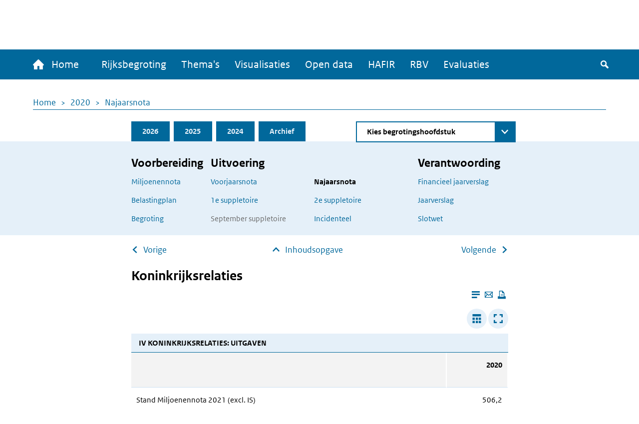

--- FILE ---
content_type: text/html; charset=UTF-8
request_url: https://www.rijksfinancien.nl/najaarsnota/2020/698745
body_size: 9946
content:
<!DOCTYPE html>
<html lang="nl" dir="ltr">
  <head>
    
    <meta charset="utf-8" />
<script type="text/javascript" nonce="7810d1bb6dea5421beaa5a061f531be1d7e338dab7b590d33156ec9cbb77ec4e">window.dataLayer = window.dataLayer || [];window.dataLayer.push({"site_name":"Rijksfinancien","site_env":"production","page_title":"","page_type":"undefined","page_language":"nl","user_type":"anonymous"});</script>
<meta name="MobileOptimized" content="width" />
<meta name="HandheldFriendly" content="true" />
<meta name="viewport" content="width=device-width, initial-scale=1.0" />
<link rel="icon" href="/themes/custom/indicia_theme/favicon.ico" type="image/vnd.microsoft.icon" />

    <title>Koninkrijksrelaties | Ministerie van Financiën - Rijksoverheid</title>
    <link rel="stylesheet" media="all" href="/sites/default/files/css/css_0IM1wAHUGOowDNokyuSccx4iDJab0H30lhR4uGGGCm8.css?delta=0&amp;language=nl&amp;theme=indicia_theme&amp;include=eJzLzEvJTM5MjC_JSM1N1U_PyU9KzNHJzcxLy8yLLylKzCvOSSwBisOZOsWVxSWpufpJicWpANQ1F70" />
<link rel="stylesheet" media="all" href="/sites/default/files/css/css_qCEuc22y3Va90f99q_TFmcOUal_-ix6266NbLTuFXds.css?delta=1&amp;language=nl&amp;theme=indicia_theme&amp;include=eJzLzEvJTM5MjC_JSM1N1U_PyU9KzNHJzcxLy8yLLylKzCvOSSwBisOZOsWVxSWpufpJicWpANQ1F70" />
<link rel="stylesheet" media="all" href="/libraries/chosen-js/chosen.min.css?t95y04" />
<link rel="stylesheet" media="all" href="/libraries/slick-carousel/slick/slick.css?t95y04" />
<link rel="stylesheet" media="all" href="/libraries/select2/dist/css/select2.min.css?t95y04" />

    

      </head>
  <body class="path-minfin path-najaarsnota path-anchor route-minfinnajaarsnotaanchor" itemscope itemtype="http://schema.org/WebSite" id="body">
        <div class="metadata" itemprop="description">
      Base description which applies to whole site
    </div>
              <a href="#main-content" class="visually-hidden focusable skip-link">
        Overslaan en naar de inhoud gaan
      </a>
    
    <script type="text/javascript" data-source="piwik-pro" nonce="7810d1bb6dea5421beaa5a061f531be1d7e338dab7b590d33156ec9cbb77ec4e">(function(window, document, dataLayerName, id) {window[dataLayerName]=window[dataLayerName]||[],window[dataLayerName].push({start:(new Date).getTime(),event:"stg.start"});var scripts=document.getElementsByTagName('script')[0],tags=document.createElement('script'); function stgCreateCookie(a,b,c){var d="";if(c){var e=new Date;e.setTime(e.getTime()+24*c*60*60*1e3),d="; expires="+e.toUTCString()}document.cookie=a+"="+b+d+"; path=/; Secure"} var isStgDebug=(window.location.href.match("stg_debug")||document.cookie.match("stg_debug"))&&!window.location.href.match("stg_disable_debug");stgCreateCookie("stg_debug",isStgDebug?1:"",isStgDebug?14:-1); var qP=[];dataLayerName!=="dataLayer"&&qP.push("data_layer_name="+dataLayerName),qP.push("use_secure_cookies"),isStgDebug&&qP.push("stg_debug");var qPString=qP.length>0?("?"+qP.join("&")):""; tags.async=!0,tags.src="https://koop.piwik.pro/containers/"+id+".js"+qPString,scripts.parentNode.insertBefore(tags,scripts); !function(a,n,i){a[n]=a[n]||{};for(var c=0;c<i.length;c++)!function(i){a[n][i]=a[n][i]||{},a[n][i].api=a[n][i].api||function(){var a=[].slice.call(arguments,0);"string"==typeof a[0]&&window[dataLayerName].push({event:n+"."+i+":"+a[0],parameters:[].slice.call(arguments,1)})}}(i[c])}(window,"ppms",["tm","cm"]);})(window, document, 'dataLayer', 'e84bb56c-aa10-473f-ad85-f8ebadc4f96f');</script>
      <div class="dialog-off-canvas-main-canvas" data-off-canvas-main-canvas>
    <div class="layout-container">
  <header>
    <div id="logo-bar" class="container center">
      <a href="/" id="logo" itemprop="publisher" itemscope="" itemtype="http://schema.org/GovernmentOrganization">
        <img src="/themes/custom/indicia_theme/files/logo-rijksoverheid.svg" alt="Logo Rijksoverheid – Naar de homepage van rijksfinancien.nl">
        <span itemprop="name">Ministerie van Financiën</span>
      </a>
    </div>
    <div class="menu-bar-wrapper">
      <div class="menu-bar">
        <div class="container flex">
            <div class="region region-menubar">
    <nav role="navigation" aria-labelledby="block-hoofdnavigatie-menu" id="block-hoofdnavigatie" class="block block-menu navigation menu--main menu--unexpanded">
            
  <h2 class="visually-hidden" id="block-hoofdnavigatie-menu">Hoofdnavigatie</h2>
  

        <div id="mainMenu">
  <div class="home">
    <a href="/" >
      <span class="home-text">
        <span class="icon-home"></span>
        Home
      </span>
      <span class="rijks-text">
        Rijksfinanciën.nl
      </span>
    </a>
  </div>

                  <ul class="mainMenuList" id="mainMenuList">
                  <li>
            <a href="/miljoenennota/2026" title="Naar de laatst toegevoegde stukken (eerste suppletoire begrotingen 2025)" data-drupal-link-system-path="miljoenennota/2026">Rijksbegroting</a>
                      </li>
                  <li>
            <a href="/themas" data-drupal-link-system-path="node/142">Thema&#039;s</a>
                      </li>
                  <li>
            <a href="/visualisaties" title="Een overzicht van alle visualisaties" data-drupal-link-system-path="node/104">Visualisaties</a>
                      </li>
                  <li>
            <a href="/open-data/overzicht-datasets" title="De data onder deze website zijn ook voor hergebruik beschikbaar" data-drupal-link-system-path="open-data/overzicht-datasets">Open data</a>
                      </li>
                  <li>
            <a href="/hafir" data-drupal-link-system-path="node/103">HAFIR</a>
                      </li>
                  <li>
            <a href="https://rbv.rijksfinancien.nl/">RBV</a>
                      </li>
                  <li>
            <a href="https://evaluaties.rijksfinancien.nl/" title="Evaluaties">Evaluaties</a>
                      </li>
              </ul>
      
  
  <button class="searchToggle" tabindex="0">
    <span class="icon-search"></span>
    <span class="visually-hidden">Zoeken</span>
  </button>

  <button aria-controls="mainMenuList" aria-expanded="false" class="navbarToggler">
    <span class="visually-hidden">Menu</span>
    <span class="bars">
        <span class="bar"></span>
        <span class="bar"></span>
        <span class="bar"></span>
      </span>
  </button>
</div>

  </nav>

  </div>

          <div id="minfin-search" class="minfin-search">
            <div class="search-toggle" title="De zoekbalk weergeven">
              <div class="icon-search" tabindex="0"></div>
              <div class="icon-cross"></div>
            </div>
          </div>
        </div>
        <div class="mobile-breadcrumb">
            <div class="region region-mobile-breadcrumb">
    <div id="block-breadcrumbs-mobile" class="block block-system block-system-breadcrumb-block">
  
    
        <nav class="breadcrumb" role="navigation" aria-labelledby="system-breadcrumb--2">
    <h2 id="system-breadcrumb--2" class="visually-hidden">Kruimelpad</h2>
    <ol>
          <li>
                  <a href="/">Home</a>
              </li>
          <li>
                  <a href="/2020">2020</a>
              </li>
          <li>
                  <a href="/najaarsnota/2020">Najaarsnota</a>
              </li>
        </ol>
  </nav>

  </div>

  </div>

        </div>
      </div>
    </div>
    <div id="submenu">
      <div class="container"></div>
    </div>
      <div class="region region-header">
    <div class="minfin-advanced-search-form block block-minfin-search block-minfin-advanced-search-block" data-drupal-selector="minfin-advanced-search-form" id="block-minfinadvancedsearchblock">
  
    
      <form action="/najaarsnota/2020/698745" method="post" id="minfin-advanced-search-form" accept-charset="UTF-8">
  <div class="advanced-search-container container js-form-wrapper form-wrapper" data-drupal-selector="edit-wrapper" id="edit-wrapper"><div class="advanced-search-inner-wrapper js-form-wrapper form-wrapper" data-drupal-selector="edit-inner-wrapper" id="edit-inner-wrapper"><div class="search-row js-form-wrapper form-wrapper" data-drupal-selector="edit-row1" id="edit-row1"><div class="js-form-item form-item js-form-type-textfield form-type-textfield js-form-item-search-term form-item-search-term">
      <label for="edit-search-term">Zoekterm</label>
        <input class="js-suggester form-text" autocomplete="off" data-drupal-selector="edit-search-term" type="text" id="edit-search-term" name="search_term" value="" size="60" maxlength="128" placeholder="Typ uw zoekterm" />

        </div>
<div class="js-form-item form-item js-form-type-select form-type-select js-form-item-year form-item-year">
      <label for="edit-year">Jaar</label>
        <select data-drupal-selector="edit-year" id="edit-year" name="year" class="form-select">
            <option value="">Alle jaren</option>
                <option value="last_3" selected="selected">Afgelopen 3 jaar</option>
                <option value="2026">2026</option>
                <option value="2025">2025</option>
                <option value="2024">2024</option>
                <option value="2023">2023</option>
                <option value="2022">2022</option>
                <option value="2021">2021</option>
                <option value="2020">2020</option>
                <option value="2019">2019</option>
                <option value="2018">2018</option>
                <option value="2017">2017</option>
                <option value="2016">2016</option>
                <option value="2015">2015</option>
                <option value="2014">2014</option>
                <option value="2013">2013</option>
                <option value="2012">2012</option>
                <option value="2011">2011</option>
                <option value="2010">2010</option>
                <option value="2009">2009</option>
                <option value="2008">2008</option>
                <option value="2007">2007</option>
                <option value="2006">2006</option>
                <option value="2005">2005</option>
                <option value="2004">2004</option>
                <option value="2003">2003</option>
                <option value="2002">2002</option>
                <option value="2001">2001</option>
                <option value="2000">2000</option>
                <option value="1999">1999</option>
                <option value="1998">1998</option>
                <option value="1997">1997</option>
                <option value="1996">1996</option>
                <option value="1995">1995</option>
                <option value="1994">1994</option>
                <option value="1993">1993</option>
                <option value="1992">1992</option>
                <option value="1991">1991</option>
                <option value="1990">1990</option>
                <option value="1989">1989</option>
                <option value="1988">1988</option>
                <option value="1987">1987</option>
                <option value="1986">1986</option>
                <option value="1985">1985</option>
                <option value="1984">1984</option>
                <option value="1983">1983</option>
                <option value="1982">1982</option>
                <option value="1981">1981</option>
                <option value="1980">1980</option>
                <option value="1979">1979</option>
                <option value="1978">1978</option>
                <option value="1977">1977</option>
                <option value="1976">1976</option>
                <option value="1975">1975</option>
                <option value="1974">1974</option>
                <option value="1973">1973</option>
                <option value="1972">1972</option>
                <option value="1971">1971</option>
                <option value="1970">1970</option>
                <option value="1969">1969</option>
                <option value="1968">1968</option>
                <option value="1967">1967</option>
                <option value="1966">1966</option>
                <option value="1965">1965</option>
                <option value="1964">1964</option>
                <option value="1963">1963</option>
                <option value="1962">1962</option>
                <option value="1961">1961</option>
                <option value="1960">1960</option>
                <option value="1959">1959</option>
                <option value="1958">1958</option>
                <option value="1957">1957</option>
                <option value="1956">1956</option>
                <option value="1955">1955</option>
                <option value="1954">1954</option>
                <option value="1953">1953</option>
                <option value="1952">1952</option>
                <option value="1951">1951</option>
                <option value="1950">1950</option>
                <option value="1949">1949</option>
                <option value="1948">1948</option>
                <option value="1947">1947</option>
                <option value="1946">1946</option>
                <option value="1945">1945</option>
                <option value="1940">1940</option>
                <option value="1939">1939</option>
                <option value="1938">1938</option>
                <option value="1937">1937</option>
                <option value="1936">1936</option>
                <option value="1935">1935</option>
                <option value="1934">1934</option>
                <option value="1933">1933</option>
                <option value="1932">1932</option>
                <option value="1931">1931</option>
                <option value="1930">1930</option>
                <option value="1929">1929</option>
                <option value="1928">1928</option>
                <option value="1927">1927</option>
                <option value="1926">1926</option>
                <option value="1925">1925</option>
                <option value="1924">1924</option>
                <option value="1923">1923</option>
                <option value="1922">1922</option>
                <option value="1921">1921</option>
                <option value="1920">1920</option>
                <option value="1919">1919</option>
                <option value="1916">1916</option>
                <option value="1915">1915</option>
                <option value="1914">1914</option>
                <option value="1913">1913</option>
                <option value="1912">1912</option>
                <option value="1911">1911</option>
      </select>

        </div>
<div class="js-form-item form-item js-form-type-select form-type-select js-form-item-document-type form-item-document-type">
      <label for="edit-document-type">Documentsoort(en)</label>
        <select data-drupal-selector="edit-document-type" id="edit-document-type" name="document_type" class="form-select">
            <option value="" selected="selected">Alle documentsoort(en)</option>
                <option value="1e suppletoire">1e suppletoire</option>
                <option value="2e suppletoire">2e suppletoire</option>
                <option value="Begroting">Begroting</option>
                <option value="Financieel jaarverslag">Financieel jaarverslag</option>
                <option value="Jaarverslag">Jaarverslag</option>
                <option value="Miljoenennota">Miljoenennota</option>
                <option value="Najaarsnota">Najaarsnota</option>
                <option value="Slotwet">Slotwet</option>
                <option value="Voorjaarsnota">Voorjaarsnota</option>
                <option value="Incidenteel">Incidenteel</option>
      </select>

        </div>
<div class="js-form-item form-item js-form-type-select form-type-select js-form-item-phase form-item-phase">
      <label for="edit-phase">Fase</label>
        <select data-drupal-selector="edit-phase" id="edit-phase" name="phase" class="form-select">
            <option value="" selected="selected">Alle fasen</option>
                <option value="Voorbereiding">Voorbereiding</option>
                <option value="Uitvoering">Uitvoering</option>
                <option value="Verantwoording">Verantwoording</option>
      </select>

        </div>
<div class="form-item form-item-submit-wrapper js-form-wrapper form-wrapper" data-drupal-selector="edit-submit-wrapper" id="edit-submit-wrapper"><input data-drupal-selector="edit-submit" type="submit" id="edit-submit--2" name="op" value="Zoeken" class="button js-form-submit form-submit" />
</div>
</div>
<div class="search-row js-form-wrapper form-wrapper" data-drupal-selector="edit-row2" id="edit-row2"><fieldset data-drupal-selector="edit-type" id="edit-type--wrapper" class="fieldgroup form-composite required js-form-item form-item js-form-wrapper form-wrapper" required="required">
      <legend>
    <span class="fieldset-legend js-form-required form-required">Zoek in:</span>
  </legend>
  <div class="fieldset-wrapper">
                <div id="edit-type" class="form-radios"><div class="js-form-item form-item js-form-type-radio form-type-radio js-form-item-type form-item-type">
        <input data-drupal-selector="edit-type-all" type="radio" id="edit-type-all" name="type" value="all" checked="checked" class="form-radio" />

        <label for="edit-type-all" class="option">Volledige site</label>
      </div>
<div class="js-form-item form-item js-form-type-radio form-type-radio js-form-item-type form-item-type">
        <input data-drupal-selector="edit-type-rijksbegroting" type="radio" id="edit-type-rijksbegroting" name="type" value="rijksbegroting" class="form-radio" />

        <label for="edit-type-rijksbegroting" class="option">Rijksbegroting</label>
      </div>
<div class="js-form-item form-item js-form-type-radio form-type-radio js-form-item-type form-item-type">
        <input data-drupal-selector="edit-type-rbv" type="radio" id="edit-type-rbv" name="type" value="rbv" class="form-radio" />

        <label for="edit-type-rbv" class="option">RBV</label>
      </div>
<div class="js-form-item form-item js-form-type-radio form-type-radio js-form-item-type form-item-type">
        <input data-drupal-selector="edit-type-open-data" type="radio" id="edit-type-open-data" name="type" value="open_data" class="form-radio" />

        <label for="edit-type-open-data" class="option">Open data</label>
      </div>
<div class="js-form-item form-item js-form-type-radio form-type-radio js-form-item-type form-item-type">
        <input data-drupal-selector="edit-type-beleidsevaluaties" type="radio" id="edit-type-beleidsevaluaties" name="type" value="beleidsevaluaties" class="form-radio" />

        <label for="edit-type-beleidsevaluaties" class="option">Beleidsevaluaties</label>
      </div>
</div>

          </div>
</fieldset>
</div>
<div class="search-row js-form-wrapper form-wrapper" data-drupal-selector="edit-row3" id="edit-row3"></div>
<input class="form-submit-mobile button js-form-submit form-submit" data-drupal-selector="edit-mobile-submit" type="submit" id="edit-mobile-submit" name="op" value="Zoeken" />
</div>
</div>
<div class="search-suggestions-outer-wrapper container js-form-wrapper form-wrapper" data-drupal-selector="edit-search-suggestions-wrapper" id="edit-search-suggestions-wrapper"><div class="search-suggestions-wrapper js-form-wrapper form-wrapper" data-drupal-selector="edit-search-suggestions" id="edit-search-suggestions"></div>
</div>
<input autocomplete="off" data-drupal-selector="form-fdqggs-3jp7wiehdylvpnilfhmnimspjjk9apaogunc" type="hidden" name="form_build_id" value="form-fdqggS_3Jp7wIeHdYlvpniLfhMNiMspJJK9aPaogunc" />
<input data-drupal-selector="edit-minfin-advanced-search-form" type="hidden" name="form_id" value="minfin_advanced_search_form" />

</form>

  </div>
<div data-drupal-messages-fallback class="hidden"></div>

  </div>

  </header>
  <main id="main">
    <a id="main-content" tabindex="-1"></a>    <div class="layout-content">
                <div class="region region-content">
    <div id="block-breadcrumbs" class="block block-system block-system-breadcrumb-block">
  
    
        <nav class="breadcrumb" role="navigation" aria-labelledby="system-breadcrumb">
    <h2 id="system-breadcrumb" class="visually-hidden">Kruimelpad</h2>
    <ol>
          <li>
                  <a href="/">Home</a>
              </li>
          <li>
                  <a href="/2020">2020</a>
              </li>
          <li>
                  <a href="/najaarsnota/2020">Najaarsnota</a>
              </li>
        </ol>
  </nav>

  </div>
<div id="block-minfinbudgetblock-2" class="block block-minfin-general block-general-budget-block">
  
    
      <div class="header-budget-block">
  <div class="container">
    <div>
      <div class="budget-block-header">
        <ul id="budget-menu" class="menu">
                      <li class="tab-2026">
              <a href="/2026" class="tab">2026</a>
            </li>
                      <li class="tab-2025">
              <a href="/najaarsnota/2025" class="tab">2025</a>
            </li>
                      <li class="tab-2024">
              <a href="/najaarsnota/2024" class="tab">2024</a>
            </li>
                      <li class="tab-archive">
              <a href="/archief" class="tab">Archief</a>
            </li>
                  </ul>
                  <form class="minfin-general-chapter-select-form" data-drupal-selector="minfin-general-chapter-select-form" action="/najaarsnota/2020/698745" method="post" id="minfin-general-chapter-select-form" accept-charset="UTF-8">
  <div class="js-form-item form-item js-form-type-select form-type-select js-form-item-chapter-select form-item-chapter-select form-no-label">
      <label for="edit-chapter-select" class="visually-hidden">Direct naar</label>
        <select class="chapter-select chosen form-select" data-disable-search="true" data-drupal-selector="edit-chapter-select" id="edit-chapter-select" name="chapter_select">
            <option value="" selected="selected">Kies begrotingshoofdstuk</option>
                <option value="/hoofdstuk/I/2020">De Koning</option>
                <option value="/hoofdstuk/IIA/2020">Staten-Generaal</option>
                <option value="/hoofdstuk/IIB/2020">Overige Hoge Colleges van Staat en Kabinetten van de Gouverneurs</option>
                <option value="/hoofdstuk/III/2020">Algemene Zaken</option>
                <option value="/hoofdstuk/IV/2020">Koninkrijksrelaties</option>
                <option value="/hoofdstuk/V/2020">Buitenlandse Zaken</option>
                <option value="/hoofdstuk/VI/2020">Justitie en Veiligheid</option>
                <option value="/hoofdstuk/VII/2020">Binnenlandse Zaken en Koninkrijksrelaties</option>
                <option value="/hoofdstuk/VIII/2020">Onderwijs, Cultuur en Wetenschap</option>
                <option value="/hoofdstuk/IX/2020">Financiën en Nationale Schuld</option>
                <option value="/hoofdstuk/IXA/2020">Nationale Schuld</option>
                <option value="/hoofdstuk/IXB/2020">Financiën</option>
                <option value="/hoofdstuk/X/2020">Defensie</option>
                <option value="/hoofdstuk/XII/2020">Infrastructuur en Waterstaat</option>
                <option value="/hoofdstuk/XIII/2020">Economische Zaken en Klimaat</option>
                <option value="/hoofdstuk/XIV/2020">Landbouw, Natuur en Voedselkwaliteit</option>
                <option value="/hoofdstuk/XV/2020">Sociale Zaken en Werkgelegenheid</option>
                <option value="/hoofdstuk/XVI/2020">Volksgezondheid, Welzijn en Sport</option>
                <option value="/hoofdstuk/XVII/2020">Buitenlandse Handel &amp; Ontwikkelingssamenwerking</option>
                <option value="/hoofdstuk/A/2020">Infrastructuurfonds</option>
                <option value="/hoofdstuk/B/2020">Gemeentefonds</option>
                <option value="/hoofdstuk/C/2020">Provinciefonds</option>
                <option value="/hoofdstuk/F/2020">Diergezondheidsfonds</option>
                <option value="/hoofdstuk/H/2020">BES-fonds</option>
                <option value="/hoofdstuk/J/2020">Deltafonds</option>
      </select>

        </div>
<input class="visually-hidden button js-form-submit form-submit" tabindex="-1" data-drupal-selector="edit-submit" type="submit" id="edit-submit" name="op" value="Zoeken" />
<input autocomplete="off" data-drupal-selector="form-pe27d9jyrsa1o0mgetv9mcnovjv-ybqnhbsjvnpewn4" type="hidden" name="form_build_id" value="form-pE27d9jyrsa1O0MgeTV9McnOvJv_YBqnhbSJvNpeWn4" />
<input data-drupal-selector="edit-minfin-general-chapter-select-form" type="hidden" name="form_id" value="minfin_general_chapter_select_form" />

</form>

              </div>
    </div>
    <div class="tabs-content-container">
      <div class="begrotings-fase-button">
  <span class="toggle-icon plus"></span>
  <button aria-expanded="false" aria-controls="begrotings-fase-panel" class="text">Toon begrotingsfasen</button>
</div>
<div class="panel tab-content" id="begrotings-fase-panel">
  <div class="flex">
          <div class="collumn">
        <nav aria-labelledby="budget-block-voorbereiding">
          <h3 id="budget-block-voorbereiding">Voorbereiding</h3>
                      <ul>
                              <li><a href="/miljoenennota/2020">Miljoenennota</a></li>
                              <li><a href="/belastingplan-memorie-van-toelichting/2020">Belastingplan</a></li>
                              <li><a href="/memorie-van-toelichting/2020/OWB">Begroting</a></li>
                          </ul>
                  </nav>
      </div>
          <div class="collumn">
        <nav aria-labelledby="budget-block-uitvoering">
          <h3 id="budget-block-uitvoering">Uitvoering</h3>
                      <ul>
                                                <li><a href="/voorjaarsnota/2020">Voorjaarsnota</a></li>
                                                                                              <li><a href="/memorie-van-toelichting/2020/1SUPP">1e suppletoire</a></li>
                                                                                              <li>September suppletoire</li>
                                                                        </ul>
            <ul>
                                                                              <li><a href="/najaarsnota/2020" class="active">Najaarsnota</a></li>
                                                                                              <li><a href="/memorie-van-toelichting/2020/2SUPP">2e suppletoire</a></li>
                                                                                              <li><a href="/incidentele-suppletoire-begrotingen/2020">Incidenteel</a></li>
                                          </ul>
                  </nav>
      </div>
          <div class="collumn">
        <nav aria-labelledby="budget-block-verantwoording">
          <h3 id="budget-block-verantwoording">Verantwoording</h3>
                      <ul>
                              <li><a href="/financieel-jaarverslag/2020">Financieel jaarverslag</a></li>
                              <li><a href="/jaarverslag/2020">Jaarverslag</a></li>
                              <li><a href="/memorie-van-toelichting/2020/JV">Slotwet</a></li>
                          </ul>
                  </nav>
      </div>
      </div>
</div>

    </div>
  </div>
</div>

  </div>
<ul class="next-prev-navigation limit-width">
      <li><a href="/najaarsnota/2020/698742" class="arrow-back-icon">Vorige</a></li>
    <li><a href="/najaarsnota/2020" class="arrow-up-icon absolute-icon">Inhoudsopgave</a></li>
      <li><a href="/najaarsnota/2020/698748" class="arrow-forward-icon">Volgende</a></li>
  </ul>
<h2 class="limit-width">Koninkrijksrelaties</h2>
<div class="reader-actions">
  <div class="font-size">
    <button class="action-font-bigger icon-font-plus icon-background" title="Vergroot de tekstgrootte">
      <span class="visually-hidden">Vergroot de tekstgrootte</span>
    </button>
    <button class="action-font-smaller icon-font-min icon-background" title="Verklein de tekstgrootte">
      <span class="visually-hidden">Verklein de tekstgrootte</span>
    </button>
  </div>

  <div class="page-colors">
    <button class="action-page-color-normal icon-font icon-background" title="Verander het kleurenschema naar de lichtmodus">
      <span class="visually-hidden">Verander het kleurenschema naar de lichtmodus</span>
    </button>
    <button class="action-page-color-sepia icon-font icon-background" title="Verander het kleurenschema naar een grijze modus">
      <span class="visually-hidden">Verander het kleurenschema naar een grijze modus</span>
    </button>
    <button class="action-page-color-dark icon-font icon-background" title="Verander het kleurenschema naar de donkere modus">
      <span class="visually-hidden">Verander het kleurenschema naar de donkere modus</span>
    </button>
  </div>

  <button class="action-close-reader icon-cross icon-background" title="Sluit Leesmodus">
    <span class="visually-hidden">Sluit Leesmodus</span>
  </button>
</div>
<div id="reader-page" class="container" itemscope itemtype="http://schema.org/Report" itemid="https://www.rijksfinancien.nl/najaarsnota/2020/698745">
  <div class="page-actions">
    <button class="action action-reader-mode icon-reader" aria-label="Leesmodus aanzetten" title="Leesmodus aanzetten"></button>
    <a class="action"
       href="mailto:mail@example.com?subject=Gedeelde pagina: &body=Ik vond dit artikel interessant voor jou: https://www.rijksfinancien.nl/najaarsnota/2020/698745"
       title="Deze pagina e-mailen">
      <span class="icon-mail"></span>
      <span class="visually-hidden">Deze pagina e-mailen</span>
    </a>
    <button class="action icon-print" onclick="window.print()" tabindex="0" aria-label="Deze pagina afdrukken" title="Deze pagina afdrukken"></button>
  </div>
  <div class="metadata" itemprop="name">Koninkrijksrelaties</div>
  <div class="metadata" itemprop="keywords">Nota, 698745, 2020</div>
  <div class="metadata" itemprop="description">
  
    
    
  
  IV KONINKRIJKSRELATIES: UITGAVEN 2020Stand Miljoenennota 2021 (excl. IS)506,2Beleidsmatige mutaties Rijksbegroting Diversen0,9 0,9Technische mutaties Rijksbegroting Derde tranche wederopbouwmiddelen76,6Desadering lening sxm14Diversen7,9Niet relevant voor het uitgavenplafond Liquid</div>
  <span class="metadata" itemscope="" itemtype="http://schema.org/GovernmentOrganization" itemprop="author"><span
      itemprop="name">Ministerie van Financiën</span></span>
  <div class="reader-content" itemprop="articleBody">
    <div class="table-container">
  <div class="table-header">
    <button class="action-widen" aria-label="Verbreed tabel"><span class="icon-table icon-background"></span></button>
    <button class="action-popup" aria-label="Toon tabel in popup"><span class="icon-fullscreen icon-background"></span></button>
  </div>
  <div class="responsive-wrapper"><table class="kio2 portrait" cellspacing="0" summary=" UITGAVEN" cellpadding="0"><caption class="table-title">IV KONINKRIJKSRELATIES: UITGAVEN</caption><colgroup><col title="col1" class="pct87"><col title="col2" class="pct13"></colgroup><thead><tr class="rowsep"><th> </th><th class="right top"><p>2020</p></th></tr></thead><tbody><tr class=""><td class="top"><p>Stand Miljoenennota 2021 (excl. IS)</p></td><td class="right top"><p>506,2</p></td></tr><tr class=""><td class="top"><p>Beleidsmatige mutaties</p></td><td> </td></tr><tr class=""><td class="top"><p>Rijksbegroting</p></td><td> </td></tr><tr class=""><td class="top"><p>Diversen</p></td><td class="right top"><p>0,9</p></td></tr><tr class=""><td> </td><td class="right top"><p>0,9</p></td></tr><tr class=""><td class="top"><p>Technische mutaties</p></td><td> </td></tr><tr class=""><td class="top"><p>Rijksbegroting</p></td><td> </td></tr><tr class=""><td class="top"><p>Derde tranche wederopbouwmiddelen</p></td><td class="right top"><p>76,6</p></td></tr><tr class=""><td class="top"><p>Desadering lening sxm</p></td><td class="right top"><p>14</p></td></tr><tr class=""><td class="top"><p>Diversen</p></td><td class="right top"><p>7,9</p></td></tr><tr class=""><td class="top"><p>Niet relevant voor het uitgavenplafond</p></td><td> </td></tr><tr class=""><td class="top"><p>Liquiditeitslening aruba derde tranche</p></td><td class="right top"><p>104,5</p></td></tr><tr class=""><td class="top"><p>Liquiditeitslening curacao derde tranche</p></td><td class="right top"><p>143</p></td></tr><tr class=""><td class="top"><p>Liquiditeitslening sint maarten derde tranche</p></td><td class="right top"><p>30,6</p></td></tr><tr class=""><td> </td><td class="right top"><p>376,6</p></td></tr><tr class=""><td class="top"><p>Totaal mutaties sinds Miljoenennota 2021</p></td><td class="right top"><p>377,5</p></td></tr><tr class=""><td> </td><td> </td></tr><tr class=""><td class="top"><p>Stand Najaarsnota 2020 (subtotaal)</p></td><td class="right top"><p>883,6</p></td></tr><tr class=""><td class="top"><p>Totaal Internationale samenwerking</p></td><td> </td></tr><tr class=""><td class="top"><p>Stand Najaarsnota 2020</p></td><td class="right top"><p>883,6</p></td></tr></tbody></table></div>
</div>
<div class="table-container">
  <div class="table-header">
    <button class="action-widen" aria-label="Verbreed tabel"><span class="icon-table icon-background"></span></button>
    <button class="action-popup" aria-label="Toon tabel in popup"><span class="icon-fullscreen icon-background"></span></button>
  </div>
  <div class="responsive-wrapper"><table class="kio2 portrait" cellspacing="0" summary=" NIET-BELASTINGONTVANGSTEN" cellpadding="0"><caption class="table-title">IV KONINKRIJKSRELATIES: NIET-BELASTINGONTVANGSTEN</caption><colgroup><col title="col1" class="pct87"><col title="col2" class="pct13"></colgroup><thead><tr class="rowsep"><th> </th><th class="right top"><p>2020</p></th></tr></thead><tbody><tr class=""><td class="top"><p>Stand Miljoenennota 2021 (excl. IS)</p></td><td class="right top"><p>39,6</p></td></tr><tr class=""><td class="top"><p>Technische mutaties</p></td><td> </td></tr><tr class=""><td class="top"><p>Rijksbegroting</p></td><td> </td></tr><tr class=""><td class="top"><p>Desadering lening sxm</p></td><td class="right top"><p>14</p></td></tr><tr class=""><td class="top"><p>Diversen</p></td><td class="right top"><p>2,8</p></td></tr><tr class=""><td> </td><td class="right top"><p>16,8</p></td></tr><tr class=""><td class="top"><p>Totaal mutaties sinds Miljoenennota 2021</p></td><td class="right top"><p>16,8</p></td></tr><tr class=""><td> </td><td> </td></tr><tr class=""><td class="top"><p>Stand Najaarsnota 2020 (subtotaal)</p></td><td class="right top"><p>56,4</p></td></tr><tr class=""><td class="top"><p>Totaal Internationale samenwerking</p></td><td> </td></tr><tr class=""><td class="top"><p>Stand Najaarsnota 2020</p></td><td class="right top"><p>56,4</p></td></tr></tbody></table></div>
</div>
<p class="tussenkop"><strong class="tussenkop_vet">Uitgaven</strong></p><p><em class="ondlijn">Beleidsmatige mutaties</em></p><p class="tussenkop"><strong class="tussenkop_cur">Investeringspakket tijdelijke werkorganisatie</strong></p><p>Onderdeel van de overeenkomst tussen Curaçao en Nederland is de oprichting van het Caribisch orgaan voor Hervorming en Ontwikkeling (COHO) beschreven in de Rijkswet COHO. Er worden middelen toegevoegd aan de begroting van Koninkrijksrelaties voor de kosten die samenhangen met voorbereidende werkzaamheden van de tijdelijke werkorganisatie richting de opstart van het COHO in 2021.</p><p><em class="ondlijn">Technische mutaties</em> </p><p class="tussenkop"><strong class="tussenkop_cur">Derde tranche wederopbouwmiddelen</strong></p><p>Dit betreft een overboeking van middelen voor de wederopbouw op Sint Maarten vanaf de Aanvullende Post bij het Ministerie van Financiën naar de begroting van Koninkrijksrelaties. De middelen worden vervolgens overgeboekt naar het Trust Fund bij de Wereldbank.</p><p class="tussenkop"><strong class="tussenkop_cur">Desaldering lening SXM</strong></p><p>Sint Maarten heeft een eerder verleend overbruggingskrediet voor de luchthaven afgelost. Dit is toentertijd gefinancierd uit de wederopbouwmiddelen. Via een desaldering komen de middelen weer beschikbaar voor de wederopbouwinzet.</p><p class="tussenkop"><strong class="tussenkop_cur">Diversen</strong></p><p>De wisselkoerseffecten over de 1e en 2e tranche liquiditeitssteun aan Curaçao, Aruba en Sint Maarten worden gecompenseerd uit generale middelen. Daarnaast worden de bijdragen van departementen voor Shared Service Organisatie Caribisch Nederland overgeboekt naar de begroting van Koninkrijksrelaties. De uitgaven van Shared Service Organisatie CN worden gedesaldeerd, zodat de vrijgekomen middelen uit opbrengsten ingezet kunnen worden voor de bijbehorende kosten.  De afrekening van de inzet van het Recherchesamenwerkingsteam wordt ingezet om na-ijlende uitzendkosten van het team te bekostigen.</p><p class="tussenkop"><strong class="tussenkop_cur">Liquiditeitslening Aruba derde tranche</strong></p><p>In de Rijksminsterraad van 13 november 2020 is besloten om, na ondertekening van de overeenkomst Landspakket met Aruba, een derde tranche liquiditeitssteun voor de periode juli t/m december onder voorwaarden te verstrekken om de gevolgen van de coronacrisis te beperken. De lening loopt af op hetzelfde moment als de overige liquiditeitsleningen. De lening heeft een rentepercentage van 0%. Conform het advies van het Collega Aruba financieel toezicht (CAft) bestaat de mogelijkheid om in april 2022 de lening te herfinancieren.</p><p class="tussenkop"><strong class="tussenkop_cur">Liquiditeitslening Curacao derde tranche</strong></p><p>In de Rijksminsterraad van 30 oktober 2020 en 13 november 2020 is besloten om, na ondertekening van de overeenkomst Landspakket met Curaçao, een derde tranche liquiditeitssteun voor de periode juli t/m december onder voorwaarden te verstrekken om de gevolgen van de coronacrisis te beperken. De lening loopt af op hetzelfde moment als de overige liquiditeitsleningen. De lening heeft een rentepercentage van 0%. Conform het advies van het Collega financieel toezicht (Cft) bestaat de mogelijkheid om in april 2022 de lening te herfinancieren.</p><p class="tussenkop"><strong class="tussenkop_cur">Liquiditeitslening Sint Maarten derde tranche</strong></p><p>Op 13 november jl. zijn gesprekken met Sint Maarten gestart over het aanbod zoals dat tijdens de Rijksministerraad van 10 juli jl. is gedaan voor een derde tranche liquiditeitssteun inclusief daaraan verbonden voorwaarden. In het geval dat deze gesprekken nog in 2020 leiden tot een akkoord met Sint Maarten over dit aanbod, is het gewenst de derde tranche liquiditeitssteun zo spoedig mogelijk aan Sint Maarten te kunnen overmaken. Zoals blijkt uit adviezen van het College financieel toezicht Curaçao en Sint Maarten (Cft) is de liquiditeitspositie van Sint Maarten in 2020 inmiddels immers zeer kwetsbaar. Om bij een akkoord direct te kunnen overgaan tot het overmaken van deze middelen wordt daarom reeds € 30,6 gereserveerd hiervoor. Indien er wordt overgegaan tot verstrekking van een liquiditeitslening zullen dezelfde voorwaarden gelden als bij de eerste en tweede tranche liquiditeitslening. Mocht een akkoord met Sint Maarten dit jaar niet bereikt worden, dan zullen deze middelen vrijvallen<em class="cur">.</em></p><p><strong class="vet">Ontvangsten</strong></p><p class="tussenkop"><strong class="tussenkop_cur">Desaldering lening SXM</strong></p><p>Sint Maarten heeft een eerder verleend overbruggingskrediet voor de luchthaven afgelost. Dit is toentertijd gefinancierd uit de wederopbouwmiddelen. Via een desaldering komen de middelen weer beschikbaar voor de wederopbouwinzet.</p><p class="tussenkop"><strong class="tussenkop_cur">Diversen</strong></p><p>De opbrengsten van Shared Service Organisatie Caribisch Nederland worden gedesaldeerd, zodat deze middelen kunnen worden ingezet ter dekking van de bijbehorende kosten. De afrekening van de inzet van het Recherchesamenwerkingsteam wordt ingezet om na-ijlende uitzendkosten van het team te bekostigen.</p>
  </div>
</div>
<ul class="next-prev-navigation limit-width">
      <li><a href="/najaarsnota/2020/698742" class="arrow-back-icon">Vorige</a></li>
    <li><a href="/najaarsnota/2020" class="arrow-up-icon absolute-icon">Inhoudsopgave</a></li>
      <li><a href="/najaarsnota/2020/698748" class="arrow-forward-icon">Volgende</a></li>
  </ul>
<div class="limit-width">
  <div class="minfin-notes">
      </div>
</div>

  </div>

      
          </div>  </main>
  <section id="modal">
    <div class="modal">
      <div class="close">
        <button class="action-popup" aria-label="Sluit popup">
          <span class="icon-close-fullscreen"></span>
        </button>
      </div>
      <div id="modal-content"></div>
    </div>
  </section>
  <span id="scroll-to-top">
  <span class="icon-carrousel-up"></span>
</span>
  <footer id="footer" role="contentinfo">
    <div class="container">
      <div class="min-text">
        Ministerie van Financiën
      </div>
                <div class="region region-footer">
    <nav role="navigation" aria-labelledby="block-service-menu" id="block-service" class="block block-menu navigation menu--service menu--unexpanded">
      
  <h2 id="block-service-menu">Service</h2>
  

        
              <ul class="menu">
                    <li class="menu-item">
        <a href="/contact" data-drupal-link-system-path="node/5">Contact</a>
              </li>
                <li class="menu-item">
        <a href="/copyright" data-drupal-link-system-path="node/3">Copyright</a>
              </li>
                <li class="menu-item">
        <a href="/help" data-drupal-link-system-path="node/4">Help</a>
              </li>
        </ul>
  


  </nav>
<nav role="navigation" aria-labelledby="block-overdezesite-menu" id="block-overdezesite" class="block block-menu navigation menu--over-deze-site menu--unexpanded">
      
  <h2 id="block-overdezesite-menu">Over deze site</h2>
  

        
              <ul class="menu">
                    <li class="menu-item">
        <a href="/over" data-drupal-link-system-path="node/20">Over rijksfinancien.nl/rijksbegroting.nl</a>
              </li>
                <li class="menu-item">
        <a href="/cookies" data-drupal-link-system-path="node/7">Cookies</a>
              </li>
                <li class="menu-item">
        <a href="/toegankelijkheid" data-drupal-link-system-path="node/8">Toegankelijkheid</a>
              </li>
                <li class="menu-item">
        <a href="/open-data" data-drupal-link-system-path="open-data">Open data</a>
              </li>
                <li class="menu-item">
        <a href="/links" data-drupal-link-system-path="node/19">Links</a>
              </li>
        </ul>
  


  </nav>
<div id="block-gtranslate" class="block block-minfin-translate block-minfin-translate-gtranslate-block">
  
      <h2>Taalkeuze</h2>
    
      <a href="#" class="gtranslate" role="button" aria-pressed="false">Vertalen</a>
<div class="gtranslate-container"><div class="gtranslate-header">Vertalen<button aria-label="Sluiten" class="gtranslate-close">X</button>
</div>
<div class="gtranslate-body"><p>Gebruik Google Translate om deze website te vertalen. Wij nemen geen verantwoordelijkheid voor de juistheid van de vertaling.</p>
<div id="google_translate_element"></div>
</div>
</div>

  </div>

  </div>

          </div>
  </footer>
</div>

  </div>

    
    <script type="application/json" data-drupal-selector="drupal-settings-json">{"path":{"baseUrl":"\/","pathPrefix":"","currentPath":"najaarsnota\/2020\/698745","currentPathIsAdmin":false,"isFront":false,"currentLanguage":"nl"},"pluralDelimiter":"\u0003","suppressDeprecationErrors":true,"ajaxTrustedUrl":{"form_action_p_pvdeGsVG5zNF_XLGPTvYSKCf43t8qZYSwcfZl2uzM":true},"csp":{"nonce":"2K-Rsu6qmPILIQ46wj71FA"},"user":{"uid":0,"permissionsHash":"41816bc887d69be032a53930ed41fecc1b30c9d3e6926e6dd0f1909ac087170c"}}</script>
<script src="/core/assets/vendor/jquery/jquery.min.js?v=4.0.0-rc.1"></script>
<script src="/sites/default/files/js/js_kdjZyGlUdUCL3nLd0msjwd-46GoKsn8PukE7lXpPDGo.js?scope=footer&amp;delta=1&amp;language=nl&amp;theme=indicia_theme&amp;include=eJxViUEKwDAIwD7Urk8qzrpNsFrU_7OeBoMcQoLm1NDmMiXNOFgHI0PPhybVGugmUtM2q_xmu8VOkDJZL9aeDhoCufunL5_cJFY"></script>
<script src="/libraries/chosen-js/chosen.jquery.js?v=1.8.7"></script>
<script src="/libraries/slick-carousel/slick/slick.js?v=1.8.1"></script>
<script src="/libraries/select2/dist/js/select2.full.min.js?v=4.0.13"></script>
<script src="/sites/default/files/js/js_Z6-PhAo3RoeOwlpyUdxvBr_LwyO7LhSROjPZttBWVWI.js?scope=footer&amp;delta=5&amp;language=nl&amp;theme=indicia_theme&amp;include=eJxViUEKwDAIwD7Urk8qzrpNsFrU_7OeBoMcQoLm1NDmMiXNOFgHI0PPhybVGugmUtM2q_xmu8VOkDJZL9aeDhoCufunL5_cJFY"></script>
<script src="https://translate.google.com/translate_a/element.js?cb=googleTranslateElementInit"></script>
<script src="/sites/default/files/js/js_u-qAjLZN_9ktr6Zn8KeS-kZXUUB9w5zbvXJKxogoAiA.js?scope=footer&amp;delta=7&amp;language=nl&amp;theme=indicia_theme&amp;include=eJxViUEKwDAIwD7Urk8qzrpNsFrU_7OeBoMcQoLm1NDmMiXNOFgHI0PPhybVGugmUtM2q_xmu8VOkDJZL9aeDhoCufunL5_cJFY"></script>

    <div class="metadata">
      <link itemprop="url" href="https://www.rijksfinancien.nl/najaarsnota/2020/698745"/>
      <a itemprop="license" rel="license" href="https://creativecommons.org/publicdomain/zero/1.0/deed.nl">Licence</a>
    </div>
  </body>
</html>
